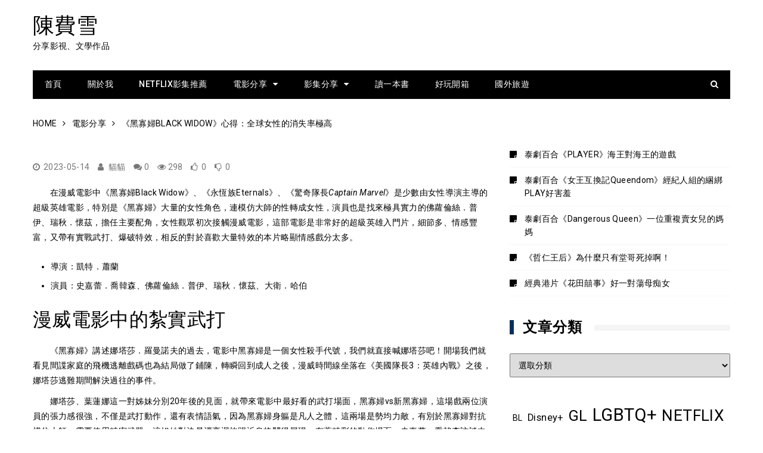

--- FILE ---
content_type: text/html; charset=UTF-8
request_url: http://www.fishday.club/%E3%80%8A%E9%BB%91%E5%AF%A1%E5%A9%A6black-widow%E3%80%8B%E5%BF%83%E5%BE%97%EF%BC%9A%E5%85%A8%E7%90%83%E5%A5%B3%E6%80%A7%E7%9A%84%E6%B6%88%E5%A4%B1%E7%8E%87%E6%A5%B5%E9%AB%98/
body_size: 21316
content:
<!doctype html>
<html lang="zh-TW">
<head>
	<meta charset="UTF-8">
	<meta name="viewport" content="width=device-width, initial-scale=1">
	<link rel="profile" href="http://gmpg.org/xfn/11">
	<script async src="https://pagead2.googlesyndication.com/pagead/js/adsbygoogle.js?client=ca-pub-7976400610351066"
     crossorigin="anonymous"></script>
<!– 由 Google 結構化資料標記協助工具產生的 JSON-LD 標記。 –>
<script type="application/ld+json">
{
  "@context" : "http://schema.org",
  "@type" : "Article",
  "name" : "《黑寡婦Black Widow》心得：全球女性的消失率極高",
  "author" : {
  "@type" : "Person",
  "name" : "fishday"
  },
  "datePublished" : "2023-05-14",
  "image" : "",
  "url" : "http://www.fishday.club/%e3%80%8a%e9%bb%91%e5%af%a1%e5%a9%a6black-widow%e3%80%8b%e5%bf%83%e5%be%97%ef%bc%9a%e5%85%a8%e7%90%83%e5%a5%b3%e6%80%a7%e7%9a%84%e6%b6%88%e5%a4%b1%e7%8e%87%e6%a5%b5%e9%ab%98/"
}
</script>
	<title>《黑寡婦Black Widow》心得：全球女性的消失率極高 &#8211; 陳費雪</title>
<meta name='robots' content='max-image-preview:large' />
	<style>img:is([sizes="auto" i], [sizes^="auto," i]) { contain-intrinsic-size: 3000px 1500px }</style>
	<!-- Google tag (gtag.js) consent mode dataLayer added by Site Kit -->
<script type="text/javascript" id="google_gtagjs-js-consent-mode-data-layer">
/* <![CDATA[ */
window.dataLayer = window.dataLayer || [];function gtag(){dataLayer.push(arguments);}
gtag('consent', 'default', {"ad_personalization":"denied","ad_storage":"denied","ad_user_data":"denied","analytics_storage":"denied","functionality_storage":"denied","security_storage":"denied","personalization_storage":"denied","region":["AT","BE","BG","CH","CY","CZ","DE","DK","EE","ES","FI","FR","GB","GR","HR","HU","IE","IS","IT","LI","LT","LU","LV","MT","NL","NO","PL","PT","RO","SE","SI","SK"],"wait_for_update":500});
window._googlesitekitConsentCategoryMap = {"statistics":["analytics_storage"],"marketing":["ad_storage","ad_user_data","ad_personalization"],"functional":["functionality_storage","security_storage"],"preferences":["personalization_storage"]};
window._googlesitekitConsents = {"ad_personalization":"denied","ad_storage":"denied","ad_user_data":"denied","analytics_storage":"denied","functionality_storage":"denied","security_storage":"denied","personalization_storage":"denied","region":["AT","BE","BG","CH","CY","CZ","DE","DK","EE","ES","FI","FR","GB","GR","HR","HU","IE","IS","IT","LI","LT","LU","LV","MT","NL","NO","PL","PT","RO","SE","SI","SK"],"wait_for_update":500};
/* ]]> */
</script>
<!-- End Google tag (gtag.js) consent mode dataLayer added by Site Kit -->
<link rel='dns-prefetch' href='//stats.wp.com' />
<link rel='dns-prefetch' href='//www.googletagmanager.com' />
<link rel='dns-prefetch' href='//fonts.googleapis.com' />
<link rel='dns-prefetch' href='//v0.wordpress.com' />
<link rel='dns-prefetch' href='//jetpack.wordpress.com' />
<link rel='dns-prefetch' href='//s0.wp.com' />
<link rel='dns-prefetch' href='//public-api.wordpress.com' />
<link rel='dns-prefetch' href='//0.gravatar.com' />
<link rel='dns-prefetch' href='//1.gravatar.com' />
<link rel='dns-prefetch' href='//2.gravatar.com' />
<link rel='dns-prefetch' href='//pagead2.googlesyndication.com' />
<link rel='preconnect' href='//i0.wp.com' />
<link rel='preconnect' href='//c0.wp.com' />
<link rel="alternate" type="application/rss+xml" title="訂閱《陳費雪》&raquo; 資訊提供" href="http://www.fishday.club/feed/" />
<link rel="alternate" type="application/rss+xml" title="訂閱《陳費雪》&raquo; 留言的資訊提供" href="http://www.fishday.club/comments/feed/" />
<link rel="alternate" type="application/rss+xml" title="訂閱《陳費雪 》&raquo;〈《黑寡婦Black Widow》心得：全球女性的消失率極高〉留言的資訊提供" href="http://www.fishday.club/%e3%80%8a%e9%bb%91%e5%af%a1%e5%a9%a6black-widow%e3%80%8b%e5%bf%83%e5%be%97%ef%bc%9a%e5%85%a8%e7%90%83%e5%a5%b3%e6%80%a7%e7%9a%84%e6%b6%88%e5%a4%b1%e7%8e%87%e6%a5%b5%e9%ab%98/feed/" />
<script type="text/javascript">
/* <![CDATA[ */
window._wpemojiSettings = {"baseUrl":"https:\/\/s.w.org\/images\/core\/emoji\/16.0.1\/72x72\/","ext":".png","svgUrl":"https:\/\/s.w.org\/images\/core\/emoji\/16.0.1\/svg\/","svgExt":".svg","source":{"concatemoji":"http:\/\/www.fishday.club\/wp-includes\/js\/wp-emoji-release.min.js?ver=6.8.3"}};
/*! This file is auto-generated */
!function(s,n){var o,i,e;function c(e){try{var t={supportTests:e,timestamp:(new Date).valueOf()};sessionStorage.setItem(o,JSON.stringify(t))}catch(e){}}function p(e,t,n){e.clearRect(0,0,e.canvas.width,e.canvas.height),e.fillText(t,0,0);var t=new Uint32Array(e.getImageData(0,0,e.canvas.width,e.canvas.height).data),a=(e.clearRect(0,0,e.canvas.width,e.canvas.height),e.fillText(n,0,0),new Uint32Array(e.getImageData(0,0,e.canvas.width,e.canvas.height).data));return t.every(function(e,t){return e===a[t]})}function u(e,t){e.clearRect(0,0,e.canvas.width,e.canvas.height),e.fillText(t,0,0);for(var n=e.getImageData(16,16,1,1),a=0;a<n.data.length;a++)if(0!==n.data[a])return!1;return!0}function f(e,t,n,a){switch(t){case"flag":return n(e,"\ud83c\udff3\ufe0f\u200d\u26a7\ufe0f","\ud83c\udff3\ufe0f\u200b\u26a7\ufe0f")?!1:!n(e,"\ud83c\udde8\ud83c\uddf6","\ud83c\udde8\u200b\ud83c\uddf6")&&!n(e,"\ud83c\udff4\udb40\udc67\udb40\udc62\udb40\udc65\udb40\udc6e\udb40\udc67\udb40\udc7f","\ud83c\udff4\u200b\udb40\udc67\u200b\udb40\udc62\u200b\udb40\udc65\u200b\udb40\udc6e\u200b\udb40\udc67\u200b\udb40\udc7f");case"emoji":return!a(e,"\ud83e\udedf")}return!1}function g(e,t,n,a){var r="undefined"!=typeof WorkerGlobalScope&&self instanceof WorkerGlobalScope?new OffscreenCanvas(300,150):s.createElement("canvas"),o=r.getContext("2d",{willReadFrequently:!0}),i=(o.textBaseline="top",o.font="600 32px Arial",{});return e.forEach(function(e){i[e]=t(o,e,n,a)}),i}function t(e){var t=s.createElement("script");t.src=e,t.defer=!0,s.head.appendChild(t)}"undefined"!=typeof Promise&&(o="wpEmojiSettingsSupports",i=["flag","emoji"],n.supports={everything:!0,everythingExceptFlag:!0},e=new Promise(function(e){s.addEventListener("DOMContentLoaded",e,{once:!0})}),new Promise(function(t){var n=function(){try{var e=JSON.parse(sessionStorage.getItem(o));if("object"==typeof e&&"number"==typeof e.timestamp&&(new Date).valueOf()<e.timestamp+604800&&"object"==typeof e.supportTests)return e.supportTests}catch(e){}return null}();if(!n){if("undefined"!=typeof Worker&&"undefined"!=typeof OffscreenCanvas&&"undefined"!=typeof URL&&URL.createObjectURL&&"undefined"!=typeof Blob)try{var e="postMessage("+g.toString()+"("+[JSON.stringify(i),f.toString(),p.toString(),u.toString()].join(",")+"));",a=new Blob([e],{type:"text/javascript"}),r=new Worker(URL.createObjectURL(a),{name:"wpTestEmojiSupports"});return void(r.onmessage=function(e){c(n=e.data),r.terminate(),t(n)})}catch(e){}c(n=g(i,f,p,u))}t(n)}).then(function(e){for(var t in e)n.supports[t]=e[t],n.supports.everything=n.supports.everything&&n.supports[t],"flag"!==t&&(n.supports.everythingExceptFlag=n.supports.everythingExceptFlag&&n.supports[t]);n.supports.everythingExceptFlag=n.supports.everythingExceptFlag&&!n.supports.flag,n.DOMReady=!1,n.readyCallback=function(){n.DOMReady=!0}}).then(function(){return e}).then(function(){var e;n.supports.everything||(n.readyCallback(),(e=n.source||{}).concatemoji?t(e.concatemoji):e.wpemoji&&e.twemoji&&(t(e.twemoji),t(e.wpemoji)))}))}((window,document),window._wpemojiSettings);
/* ]]> */
</script>
<link rel='stylesheet' id='jetpack_related-posts-css' href='https://c0.wp.com/p/jetpack/15.1.1/modules/related-posts/related-posts.css' type='text/css' media='all' />
<style id='wp-emoji-styles-inline-css' type='text/css'>

	img.wp-smiley, img.emoji {
		display: inline !important;
		border: none !important;
		box-shadow: none !important;
		height: 1em !important;
		width: 1em !important;
		margin: 0 0.07em !important;
		vertical-align: -0.1em !important;
		background: none !important;
		padding: 0 !important;
	}
</style>
<link rel='stylesheet' id='wp-block-library-css' href='https://c0.wp.com/c/6.8.3/wp-includes/css/dist/block-library/style.min.css' type='text/css' media='all' />
<style id='classic-theme-styles-inline-css' type='text/css'>
/*! This file is auto-generated */
.wp-block-button__link{color:#fff;background-color:#32373c;border-radius:9999px;box-shadow:none;text-decoration:none;padding:calc(.667em + 2px) calc(1.333em + 2px);font-size:1.125em}.wp-block-file__button{background:#32373c;color:#fff;text-decoration:none}
</style>
<link rel='stylesheet' id='mediaelement-css' href='https://c0.wp.com/c/6.8.3/wp-includes/js/mediaelement/mediaelementplayer-legacy.min.css' type='text/css' media='all' />
<link rel='stylesheet' id='wp-mediaelement-css' href='https://c0.wp.com/c/6.8.3/wp-includes/js/mediaelement/wp-mediaelement.min.css' type='text/css' media='all' />
<style id='jetpack-sharing-buttons-style-inline-css' type='text/css'>
.jetpack-sharing-buttons__services-list{display:flex;flex-direction:row;flex-wrap:wrap;gap:0;list-style-type:none;margin:5px;padding:0}.jetpack-sharing-buttons__services-list.has-small-icon-size{font-size:12px}.jetpack-sharing-buttons__services-list.has-normal-icon-size{font-size:16px}.jetpack-sharing-buttons__services-list.has-large-icon-size{font-size:24px}.jetpack-sharing-buttons__services-list.has-huge-icon-size{font-size:36px}@media print{.jetpack-sharing-buttons__services-list{display:none!important}}.editor-styles-wrapper .wp-block-jetpack-sharing-buttons{gap:0;padding-inline-start:0}ul.jetpack-sharing-buttons__services-list.has-background{padding:1.25em 2.375em}
</style>
<style id='global-styles-inline-css' type='text/css'>
:root{--wp--preset--aspect-ratio--square: 1;--wp--preset--aspect-ratio--4-3: 4/3;--wp--preset--aspect-ratio--3-4: 3/4;--wp--preset--aspect-ratio--3-2: 3/2;--wp--preset--aspect-ratio--2-3: 2/3;--wp--preset--aspect-ratio--16-9: 16/9;--wp--preset--aspect-ratio--9-16: 9/16;--wp--preset--color--black: #000000;--wp--preset--color--cyan-bluish-gray: #abb8c3;--wp--preset--color--white: #ffffff;--wp--preset--color--pale-pink: #f78da7;--wp--preset--color--vivid-red: #cf2e2e;--wp--preset--color--luminous-vivid-orange: #ff6900;--wp--preset--color--luminous-vivid-amber: #fcb900;--wp--preset--color--light-green-cyan: #7bdcb5;--wp--preset--color--vivid-green-cyan: #00d084;--wp--preset--color--pale-cyan-blue: #8ed1fc;--wp--preset--color--vivid-cyan-blue: #0693e3;--wp--preset--color--vivid-purple: #9b51e0;--wp--preset--gradient--vivid-cyan-blue-to-vivid-purple: linear-gradient(135deg,rgba(6,147,227,1) 0%,rgb(155,81,224) 100%);--wp--preset--gradient--light-green-cyan-to-vivid-green-cyan: linear-gradient(135deg,rgb(122,220,180) 0%,rgb(0,208,130) 100%);--wp--preset--gradient--luminous-vivid-amber-to-luminous-vivid-orange: linear-gradient(135deg,rgba(252,185,0,1) 0%,rgba(255,105,0,1) 100%);--wp--preset--gradient--luminous-vivid-orange-to-vivid-red: linear-gradient(135deg,rgba(255,105,0,1) 0%,rgb(207,46,46) 100%);--wp--preset--gradient--very-light-gray-to-cyan-bluish-gray: linear-gradient(135deg,rgb(238,238,238) 0%,rgb(169,184,195) 100%);--wp--preset--gradient--cool-to-warm-spectrum: linear-gradient(135deg,rgb(74,234,220) 0%,rgb(151,120,209) 20%,rgb(207,42,186) 40%,rgb(238,44,130) 60%,rgb(251,105,98) 80%,rgb(254,248,76) 100%);--wp--preset--gradient--blush-light-purple: linear-gradient(135deg,rgb(255,206,236) 0%,rgb(152,150,240) 100%);--wp--preset--gradient--blush-bordeaux: linear-gradient(135deg,rgb(254,205,165) 0%,rgb(254,45,45) 50%,rgb(107,0,62) 100%);--wp--preset--gradient--luminous-dusk: linear-gradient(135deg,rgb(255,203,112) 0%,rgb(199,81,192) 50%,rgb(65,88,208) 100%);--wp--preset--gradient--pale-ocean: linear-gradient(135deg,rgb(255,245,203) 0%,rgb(182,227,212) 50%,rgb(51,167,181) 100%);--wp--preset--gradient--electric-grass: linear-gradient(135deg,rgb(202,248,128) 0%,rgb(113,206,126) 100%);--wp--preset--gradient--midnight: linear-gradient(135deg,rgb(2,3,129) 0%,rgb(40,116,252) 100%);--wp--preset--font-size--small: 13px;--wp--preset--font-size--medium: 20px;--wp--preset--font-size--large: 36px;--wp--preset--font-size--x-large: 42px;--wp--preset--spacing--20: 0.44rem;--wp--preset--spacing--30: 0.67rem;--wp--preset--spacing--40: 1rem;--wp--preset--spacing--50: 1.5rem;--wp--preset--spacing--60: 2.25rem;--wp--preset--spacing--70: 3.38rem;--wp--preset--spacing--80: 5.06rem;--wp--preset--shadow--natural: 6px 6px 9px rgba(0, 0, 0, 0.2);--wp--preset--shadow--deep: 12px 12px 50px rgba(0, 0, 0, 0.4);--wp--preset--shadow--sharp: 6px 6px 0px rgba(0, 0, 0, 0.2);--wp--preset--shadow--outlined: 6px 6px 0px -3px rgba(255, 255, 255, 1), 6px 6px rgba(0, 0, 0, 1);--wp--preset--shadow--crisp: 6px 6px 0px rgba(0, 0, 0, 1);}:where(.is-layout-flex){gap: 0.5em;}:where(.is-layout-grid){gap: 0.5em;}body .is-layout-flex{display: flex;}.is-layout-flex{flex-wrap: wrap;align-items: center;}.is-layout-flex > :is(*, div){margin: 0;}body .is-layout-grid{display: grid;}.is-layout-grid > :is(*, div){margin: 0;}:where(.wp-block-columns.is-layout-flex){gap: 2em;}:where(.wp-block-columns.is-layout-grid){gap: 2em;}:where(.wp-block-post-template.is-layout-flex){gap: 1.25em;}:where(.wp-block-post-template.is-layout-grid){gap: 1.25em;}.has-black-color{color: var(--wp--preset--color--black) !important;}.has-cyan-bluish-gray-color{color: var(--wp--preset--color--cyan-bluish-gray) !important;}.has-white-color{color: var(--wp--preset--color--white) !important;}.has-pale-pink-color{color: var(--wp--preset--color--pale-pink) !important;}.has-vivid-red-color{color: var(--wp--preset--color--vivid-red) !important;}.has-luminous-vivid-orange-color{color: var(--wp--preset--color--luminous-vivid-orange) !important;}.has-luminous-vivid-amber-color{color: var(--wp--preset--color--luminous-vivid-amber) !important;}.has-light-green-cyan-color{color: var(--wp--preset--color--light-green-cyan) !important;}.has-vivid-green-cyan-color{color: var(--wp--preset--color--vivid-green-cyan) !important;}.has-pale-cyan-blue-color{color: var(--wp--preset--color--pale-cyan-blue) !important;}.has-vivid-cyan-blue-color{color: var(--wp--preset--color--vivid-cyan-blue) !important;}.has-vivid-purple-color{color: var(--wp--preset--color--vivid-purple) !important;}.has-black-background-color{background-color: var(--wp--preset--color--black) !important;}.has-cyan-bluish-gray-background-color{background-color: var(--wp--preset--color--cyan-bluish-gray) !important;}.has-white-background-color{background-color: var(--wp--preset--color--white) !important;}.has-pale-pink-background-color{background-color: var(--wp--preset--color--pale-pink) !important;}.has-vivid-red-background-color{background-color: var(--wp--preset--color--vivid-red) !important;}.has-luminous-vivid-orange-background-color{background-color: var(--wp--preset--color--luminous-vivid-orange) !important;}.has-luminous-vivid-amber-background-color{background-color: var(--wp--preset--color--luminous-vivid-amber) !important;}.has-light-green-cyan-background-color{background-color: var(--wp--preset--color--light-green-cyan) !important;}.has-vivid-green-cyan-background-color{background-color: var(--wp--preset--color--vivid-green-cyan) !important;}.has-pale-cyan-blue-background-color{background-color: var(--wp--preset--color--pale-cyan-blue) !important;}.has-vivid-cyan-blue-background-color{background-color: var(--wp--preset--color--vivid-cyan-blue) !important;}.has-vivid-purple-background-color{background-color: var(--wp--preset--color--vivid-purple) !important;}.has-black-border-color{border-color: var(--wp--preset--color--black) !important;}.has-cyan-bluish-gray-border-color{border-color: var(--wp--preset--color--cyan-bluish-gray) !important;}.has-white-border-color{border-color: var(--wp--preset--color--white) !important;}.has-pale-pink-border-color{border-color: var(--wp--preset--color--pale-pink) !important;}.has-vivid-red-border-color{border-color: var(--wp--preset--color--vivid-red) !important;}.has-luminous-vivid-orange-border-color{border-color: var(--wp--preset--color--luminous-vivid-orange) !important;}.has-luminous-vivid-amber-border-color{border-color: var(--wp--preset--color--luminous-vivid-amber) !important;}.has-light-green-cyan-border-color{border-color: var(--wp--preset--color--light-green-cyan) !important;}.has-vivid-green-cyan-border-color{border-color: var(--wp--preset--color--vivid-green-cyan) !important;}.has-pale-cyan-blue-border-color{border-color: var(--wp--preset--color--pale-cyan-blue) !important;}.has-vivid-cyan-blue-border-color{border-color: var(--wp--preset--color--vivid-cyan-blue) !important;}.has-vivid-purple-border-color{border-color: var(--wp--preset--color--vivid-purple) !important;}.has-vivid-cyan-blue-to-vivid-purple-gradient-background{background: var(--wp--preset--gradient--vivid-cyan-blue-to-vivid-purple) !important;}.has-light-green-cyan-to-vivid-green-cyan-gradient-background{background: var(--wp--preset--gradient--light-green-cyan-to-vivid-green-cyan) !important;}.has-luminous-vivid-amber-to-luminous-vivid-orange-gradient-background{background: var(--wp--preset--gradient--luminous-vivid-amber-to-luminous-vivid-orange) !important;}.has-luminous-vivid-orange-to-vivid-red-gradient-background{background: var(--wp--preset--gradient--luminous-vivid-orange-to-vivid-red) !important;}.has-very-light-gray-to-cyan-bluish-gray-gradient-background{background: var(--wp--preset--gradient--very-light-gray-to-cyan-bluish-gray) !important;}.has-cool-to-warm-spectrum-gradient-background{background: var(--wp--preset--gradient--cool-to-warm-spectrum) !important;}.has-blush-light-purple-gradient-background{background: var(--wp--preset--gradient--blush-light-purple) !important;}.has-blush-bordeaux-gradient-background{background: var(--wp--preset--gradient--blush-bordeaux) !important;}.has-luminous-dusk-gradient-background{background: var(--wp--preset--gradient--luminous-dusk) !important;}.has-pale-ocean-gradient-background{background: var(--wp--preset--gradient--pale-ocean) !important;}.has-electric-grass-gradient-background{background: var(--wp--preset--gradient--electric-grass) !important;}.has-midnight-gradient-background{background: var(--wp--preset--gradient--midnight) !important;}.has-small-font-size{font-size: var(--wp--preset--font-size--small) !important;}.has-medium-font-size{font-size: var(--wp--preset--font-size--medium) !important;}.has-large-font-size{font-size: var(--wp--preset--font-size--large) !important;}.has-x-large-font-size{font-size: var(--wp--preset--font-size--x-large) !important;}
:where(.wp-block-post-template.is-layout-flex){gap: 1.25em;}:where(.wp-block-post-template.is-layout-grid){gap: 1.25em;}
:where(.wp-block-columns.is-layout-flex){gap: 2em;}:where(.wp-block-columns.is-layout-grid){gap: 2em;}
:root :where(.wp-block-pullquote){font-size: 1.5em;line-height: 1.6;}
</style>
<link rel='stylesheet' id='kathmag-pro-fonts-css' href='https://fonts.googleapis.com/css?family=Poppins%3A300%2C400%2C500%2C600%2C700%2C900%7CRoboto%3A300%2C400%2C400i%2C500%2C700&#038;subset=latin%2Clatin-ext&#038;ver=6.8.3' type='text/css' media='all' />
<link rel='stylesheet' id='kathmag-pro-main-style-css' href='http://www.fishday.club/wp-content/themes/kathmag-pro/sparklewpthemes/assets/dist/css/main__style.min.css?ver=6.8.3' type='text/css' media='all' />
<link rel='stylesheet' id='kathmag-pro-style-css' href='http://www.fishday.club/wp-content/themes/kathmag-pro-child/style.css?ver=6.8.3' type='text/css' media='all' />
<style id='kathmag-pro-style-inline-css' type='text/css'>
.byline { clip: rect(1px, 1px, 1px, 1px); height: 1px; position: absolute; overflow: hidden; width: 1px; }
</style>
<script type="text/javascript" id="jetpack_related-posts-js-extra">
/* <![CDATA[ */
var related_posts_js_options = {"post_heading":"h4"};
/* ]]> */
</script>
<script type="text/javascript" src="https://c0.wp.com/p/jetpack/15.1.1/_inc/build/related-posts/related-posts.min.js" id="jetpack_related-posts-js"></script>
<script type="text/javascript" src="https://c0.wp.com/c/6.8.3/wp-includes/js/jquery/jquery.min.js" id="jquery-core-js"></script>
<script type="text/javascript" src="https://c0.wp.com/c/6.8.3/wp-includes/js/jquery/jquery-migrate.min.js" id="jquery-migrate-js"></script>

<!-- Google tag (gtag.js) snippet added by Site Kit -->
<!-- Google Analytics snippet added by Site Kit -->
<script type="text/javascript" src="https://www.googletagmanager.com/gtag/js?id=G-WGPKTBC8GV" id="google_gtagjs-js" async></script>
<script type="text/javascript" id="google_gtagjs-js-after">
/* <![CDATA[ */
window.dataLayer = window.dataLayer || [];function gtag(){dataLayer.push(arguments);}
gtag("set","linker",{"domains":["www.fishday.club"]});
gtag("js", new Date());
gtag("set", "developer_id.dZTNiMT", true);
gtag("config", "G-WGPKTBC8GV");
/* ]]> */
</script>
<link rel="https://api.w.org/" href="http://www.fishday.club/wp-json/" /><link rel="alternate" title="JSON" type="application/json" href="http://www.fishday.club/wp-json/wp/v2/posts/18244" /><link rel="EditURI" type="application/rsd+xml" title="RSD" href="http://www.fishday.club/xmlrpc.php?rsd" />
<meta name="generator" content="WordPress 6.8.3" />
<link rel="canonical" href="http://www.fishday.club/%e3%80%8a%e9%bb%91%e5%af%a1%e5%a9%a6black-widow%e3%80%8b%e5%bf%83%e5%be%97%ef%bc%9a%e5%85%a8%e7%90%83%e5%a5%b3%e6%80%a7%e7%9a%84%e6%b6%88%e5%a4%b1%e7%8e%87%e6%a5%b5%e9%ab%98/" />
<link rel='shortlink' href='https://wp.me/paI8i8-4Kg' />
<link rel="alternate" title="oEmbed (JSON)" type="application/json+oembed" href="http://www.fishday.club/wp-json/oembed/1.0/embed?url=http%3A%2F%2Fwww.fishday.club%2F%25e3%2580%258a%25e9%25bb%2591%25e5%25af%25a1%25e5%25a9%25a6black-widow%25e3%2580%258b%25e5%25bf%2583%25e5%25be%2597%25ef%25bc%259a%25e5%2585%25a8%25e7%2590%2583%25e5%25a5%25b3%25e6%2580%25a7%25e7%259a%2584%25e6%25b6%2588%25e5%25a4%25b1%25e7%258e%2587%25e6%25a5%25b5%25e9%25ab%2598%2F" />
<meta name="generator" content="Site Kit by Google 1.168.0" />	<style>img#wpstats{display:none}</style>
		<link rel="pingback" href="http://www.fishday.club/xmlrpc.php">               
	    <style>
	    	
	    	.section_title h2, 
			.section_title h3, 
			.section_title h4, 
			.widget_title h2, 
			.widget_title h3, 
			.widget_title h4 {
				border-left-color: #07305d;
			}

			.bttn.sparkle-default-bttn.sparkle-outline-bttn,
	        .bttn,
	        .sparkle_call_to_action_button:before,
	        .social-shortcode > a,
	        .social-shortcode > a:hover,
	        .social-shortcode > a:hover:before,
	        .sparkle_tagline_box.sparkle-top-border-box,
	        .sparkle_tagline_box.sparkle-left-border-box,
	        .wpcf7 input[type="submit"]:hover, .wpcf7 input[type="button"]:hover{
				border-color: #07305d;
			}
			
			#toTop,
			.ticker_wrap span.ticker_haeading,
			#comments form input[type="submit"],
			.widget_tag_cloud .tagcloud a:hover,
			.woocommerce #respond input#submit.alt.disabled,
			.woocommerce #respond input#submit.alt.disabled:hover,
			.woocommerce #respond input#submit.alt:disabled,
			.woocommerce #respond input#submit.alt:disabled:hover,
			.woocommerce #respond input#submit.alt:disabled[disabled],
			.woocommerce #respond input#submit.alt:disabled[disabled]:hover,
			.woocommerce a.button.alt.disabled,
			.woocommerce a.button.alt.disabled:hover,
			.woocommerce a.button.alt:disabled,
			.woocommerce a.button.alt:disabled:hover,
			.woocommerce a.button.alt:disabled[disabled],
			.woocommerce a.button.alt:disabled[disabled]:hover,
			.woocommerce button.button.alt.disabled,
			.woocommerce button.button.alt.disabled:hover,
			.woocommerce button.button.alt:disabled,
			.woocommerce button.button.alt:disabled:hover,
			.woocommerce button.button.alt:disabled[disabled],
			.woocommerce button.button.alt:disabled[disabled]:hover,
			.woocommerce input.button.alt.disabled,
			.woocommerce input.button.alt.disabled:hover,
			.woocommerce input.button.alt:disabled,
			.woocommerce input.button.alt:disabled:hover,
			.woocommerce input.button.alt:disabled[disabled],
			.woocommerce input.button.alt:disabled[disabled]:hover,
			#infinite-handle span,

			.bttn.sparkle-default-bttn.sparkle-outline-bttn:hover,
	        .bttn.sparkle-default-bttn.sparkle-bg-bttn,
	        .bttn.sparkle-default-bttn.sparkle-bg-bttn:hover,
	        .sparkle_call_to_action_button,
	        .sparkle_call_to_action_button:hover, 
	        .sparkle_call_to_action_button:focus,
	        .sparkle-dropcaps.sparkle-square,
	        .social-shortcode > a:hover,
	        .sparkle_tagline_box.sparkle-bg-box,
	        .sparkle_toggle .sparkle_toggle_title,
	        .sparkle_tab_wrap .sparkle_tab_content,
	        .sparkle_tab_wrap .sparkle_tab_group .tab-title.active,

	        .wpcf7 input[type="submit"]:hover, .wpcf7 input[type="button"]:hover {
				background-color: #07305d;
			}

			.ticker_wrap span.ticker_haeading::after,
			.single .the_content blockquote {
				border-left-color: #07305d;
			}

			.primary_navigation.dark,
			.primary_navigation.dark ul ul,
			ul.tabs_nav li.ui-tabs-active a,
			.pagination .page-numbers.current,
			.search_modal .modal-content .search_form button,
			#comments form input[type="submit"]:hover,
			.search_modal .modal-content .search_form button, .widget .search-form button,
			.error_action a,
			.woocommerce nav.woocommerce-pagination ul li a:focus,
			.woocommerce nav.woocommerce-pagination ul li a:hover,
			.woocommerce nav.woocommerce-pagination ul li span.current {
				background-color: #000000;
			}

			.pagination .page-numbers,
			ul.tabs_nav,
			#comments form input[type="submit"]:hover,
			ul.tabs_nav li a {
				border-color: #000000;
			}

			#comments form input[type="submit"],
			.widget_tag_cloud .tagcloud a:hover {
				border-color: #07305d;
			}

			.pagination .page-numbers,
			.woocommerce nav.woocommerce-pagination ul li .page-numbers,
			.woocommerce ul.products li.product .price {
				color: #000000;
			}

			.primary_navigation.dark li a {
				color: #ffffff;
			}

			.main_navigation ul li a:hover {
				color: #000000;
			}
			
			a:hover,
			.km_banner.km_banner_layout_three .post_fimage .post_meta .post_title h2 a:hover,
			.km_banner.km_banner_layout_three .post_fimage .post_meta .posted_date a:hover,
			.km_featured_posts .fp_carousel .fp_card .post_meta .post_title h3 a:hover,
			.km_featured_posts .fp_carousel .fp_card .post_meta .posted_date a:hover,
			.post_meta ul li span a:hover,
			.social_share ul li a:hover,
			.km_general_header .top_header .top_left ul a:hover,
			.km_banner .km_g_banner .item .col .post_meta .post_title h2 a:hover,
			.km_banner .km_g_banner .item .col .post_meta .posted_date a:hover,
			.widget a:hover,
			.related_posts_carousel .fp_card .post_meta .post_title h3 a:hover,
			.related_posts_carousel .fp_card .post_meta .posted_date a:hover,
			.error_action a:hover {
				color: #07305d;
			}

			#comments div#respond h3#reply-title::after {
				border-bottom-color: #07305d;
			}
			
			footer,
			footer .widget .widget_title h3 {
				background-color: #000000;
			}

			.footer_bottom {
				background-color: #010101;
			}

			footer .widget p {
				color: #787878;
			}

			footer .widget a {
				color: #ffffff;
			}

			footer .widget a:hover {
				color: #1e73be;
			}


			.woocommerce ul.products li.product .onsale,
			.woocommerce #respond input#submit:hover, 
			.woocommerce a.button:hover, 
			.woocommerce button.button:hover, 
			.woocommerce input.button:hover,
			.woocommerce #respond input#submit.alt:hover, 
			.woocommerce a.button.alt:hover, 
			.woocommerce button.button.alt:hover, 
			.woocommerce input.button.alt:hover,
			.woocommerce a.remove:hover,
			.woocommerce a.added_to_cart,
			.woocommerce span.onsale {
				background-color: #07305d;
			}

			.woocommerce #respond input#submit:hover, 
			.woocommerce a.button:hover, 
			.woocommerce button.button:hover, 
			.woocommerce input.button:hover,
			.woocommerce-cart .wc-proceed-to-checkout a.checkout-button,
			.woocommerce-account .woocommerce-MyAccount-navigation ul li.is-active a, 
			.woocommerce-account .woocommerce-MyAccount-navigation ul li:hover a,
			.woocommerce a.button.alt:hover {
				border-color: #07305d;
			}

			.woocommerce a.remove,
			.bttn.sparkle-default-bttn.sparkle-outline-bttn,
	        .sparkle-team .sparkle-member-position, 
	        .sparkle-testimonial .sparkle-client-position,
	        .bttn {
				color: #07305d;
			}

			.woocommerce #respond input#submit, 
			.woocommerce a.button, 
			.woocommerce button.button, 
			.woocommerce input.button,
			.woocommerce #respond input#submit.alt, 
			.woocommerce a.button.alt, 
			.woocommerce button.button.alt, 
			.woocommerce input.button.alt,			
			.woocommerce-account .woocommerce-MyAccount-navigation ul li a,

			.wpcf7 input[type="submit"], .wpcf7 input[type="button"] {
				background-color: #000000;
			}

			.woocommerce-account .woocommerce-MyAccount-navigation ul li.is-active a, 
			.woocommerce-account .woocommerce-MyAccount-navigation ul li:hover a {
				color: #000000;
			}

			.woocommerce nav.woocommerce-pagination ul li .page-numbers,
			.woocommerce div.product .woocommerce-tabs ul.tabs:before,
			.woocommerce-account .woocommerce-MyAccount-navigation ul li.is-active a, 
			.woocommerce-account .woocommerce-MyAccount-navigation ul li:hover a,
			.woocommerce-account .woocommerce-MyAccount-content,
			.woocommerce #respond input#submit, 
			.woocommerce a.button, .woocommerce button.button, 
			.woocommerce input.button,
			.woocommerce-account .woocommerce-MyAccount-navigation ul li a,
			.woocommerce-cart .wc-proceed-to-checkout a.checkout-button,

			.wpcf7 input[type="submit"], .wpcf7 input[type="button"] {
				border-color: #000000;
			}

			.woocommerce div.product .woocommerce-tabs ul.tabs li:hover, 
			.woocommerce div.product .woocommerce-tabs ul.tabs li.active {
				background-color: #000000 !important;
			}

			.cart_totals h2, 
			.cross-sells>h2, 
			.woocommerce-billing-fields h3, 
			.woocommerce-additional-fields h3, 
			.related>h2, 
			.upsells>h2, 
			.woocommerce-shipping-fields>h3, 
			.woocommerce-Address-title h3 {
				border-left-color: #000000;
			}

			.woocommerce-message,
			.woocommerce-info {
				border-top-color: #000000;
			}

			.woocommerce a.button {
				color: #ffffff;
			}
			
	    		    </style>
	    
	
            <style type='text/css'>
                .no-js #loader {
                    display: none; 
                }
                .js #loader { 
                    display: block;
                    position: absolute; 
                    left: 100px; 
                    top: 0; 
                }
                .kathmagpro-preloader {
                    position: fixed;
                    left: 0px;
                    top: 0px;
                    width: 100%;
                    height: 100%;
                    z-index: 9999999;
                    background: url('http://www.fishday.club/wp-content/themes/kathmag-pro/sparklewpthemes/customizers/assets/img/preloader/grid.gif') center no-repeat #fff;
                }
            </style>

        
<!-- Google AdSense meta tags added by Site Kit -->
<meta name="google-adsense-platform-account" content="ca-host-pub-2644536267352236">
<meta name="google-adsense-platform-domain" content="sitekit.withgoogle.com">
<!-- End Google AdSense meta tags added by Site Kit -->
<meta name="description" content="在漫威電影中《黑寡婦Black Widow》、《永恆族Eternals》、《驚奇隊長Captain Marve..." />

<!-- Google AdSense snippet added by Site Kit -->
<script type="text/javascript" async="async" src="https://pagead2.googlesyndication.com/pagead/js/adsbygoogle.js?client=ca-pub-7976400610351066&amp;host=ca-host-pub-2644536267352236" crossorigin="anonymous"></script>

<!-- End Google AdSense snippet added by Site Kit -->

<!-- Jetpack Open Graph Tags -->
<meta property="og:type" content="article" />
<meta property="og:title" content="《黑寡婦Black Widow》心得：全球女性的消失率極高" />
<meta property="og:url" content="http://www.fishday.club/%e3%80%8a%e9%bb%91%e5%af%a1%e5%a9%a6black-widow%e3%80%8b%e5%bf%83%e5%be%97%ef%bc%9a%e5%85%a8%e7%90%83%e5%a5%b3%e6%80%a7%e7%9a%84%e6%b6%88%e5%a4%b1%e7%8e%87%e6%a5%b5%e9%ab%98/" />
<meta property="og:description" content="在漫威電影中《黑寡婦Black Widow》、《永恆族Eternals》、《驚奇隊長Captain Marve..." />
<meta property="article:published_time" content="2023-05-14T04:17:10+00:00" />
<meta property="article:modified_time" content="2023-08-08T14:48:59+00:00" />
<meta property="og:site_name" content="陳費雪" />
<meta property="og:image" content="https://i0.wp.com/www.fishday.club/wp-content/uploads/cropped-vecteezy_cat-head-kitten-symbol-gaming-cat-logo-elegant-element-for_20329082-0-scaled-1.jpg?fit=512%2C512" />
<meta property="og:image:width" content="512" />
<meta property="og:image:height" content="512" />
<meta property="og:image:alt" content="" />
<meta property="og:locale" content="zh_TW" />
<meta name="twitter:text:title" content="《黑寡婦Black Widow》心得：全球女性的消失率極高" />
<meta name="twitter:image" content="https://i0.wp.com/www.fishday.club/wp-content/uploads/cropped-vecteezy_cat-head-kitten-symbol-gaming-cat-logo-elegant-element-for_20329082-0-scaled-1.jpg?fit=240%2C240" />
<meta name="twitter:card" content="summary" />

<!-- End Jetpack Open Graph Tags -->
<link rel="icon" href="https://i0.wp.com/www.fishday.club/wp-content/uploads/cropped-vecteezy_cat-head-kitten-symbol-gaming-cat-logo-elegant-element-for_20329082-0-scaled-1.jpg?fit=32%2C32" sizes="32x32" />
<link rel="icon" href="https://i0.wp.com/www.fishday.club/wp-content/uploads/cropped-vecteezy_cat-head-kitten-symbol-gaming-cat-logo-elegant-element-for_20329082-0-scaled-1.jpg?fit=192%2C192" sizes="192x192" />
<link rel="apple-touch-icon" href="https://i0.wp.com/www.fishday.club/wp-content/uploads/cropped-vecteezy_cat-head-kitten-symbol-gaming-cat-logo-elegant-element-for_20329082-0-scaled-1.jpg?fit=180%2C180" />
<meta name="msapplication-TileImage" content="https://i0.wp.com/www.fishday.club/wp-content/uploads/cropped-vecteezy_cat-head-kitten-symbol-gaming-cat-logo-elegant-element-for_20329082-0-scaled-1.jpg?fit=270%2C270" />
</head>

<body class="wp-singular post-template-default single single-post postid-18244 single-format-standard wp-theme-kathmag-pro wp-child-theme-kathmag-pro-child jps-theme-kathmag-pro-child author-hidden">


<header class="km_general_header km_header_layout_one header_layout_two">
        
    <div class="bottom_header">
        <div class="km_container">
            <div class="row">
                <div class="col-md-3 col-sm-3 col-xs-12">
                    <div class="logo_holder">
                                                        <h1 class="site-title">
                                    <a href="http://www.fishday.club/" rel="home">
                                        陳費雪                                    </a>
                                </h1><!-- .site-title -->
                                <p class="site-description">
                                    分享影視、文學作品                                </p><!-- .site-description -->
                                                    </div><!-- .logo_holder -->
                </div><!-- .col-* -->
                            </div><!-- row -->
            <nav class="main_navigation">
                <div id="main-nav" class="primary_navigation">
                    <ul id="menu-%e9%a6%96%e9%a0%81%e9%81%b8%e5%96%ae" class="menu"><li id="menu-item-230" class="menu-item menu-item-type-custom menu-item-object-custom menu-item-home menu-item-230"><a href="http://www.fishday.club">首頁</a></li>
<li id="menu-item-229" class="menu-item menu-item-type-post_type menu-item-object-page menu-item-229"><a href="http://www.fishday.club/about/">關於我</a></li>
<li id="menu-item-18404" class="menu-item menu-item-type-post_type menu-item-object-page menu-item-18404"><a href="http://www.fishday.club/netflix%e5%bd%b1%e9%9b%86%e6%8e%a8%e8%96%a6%e4%b8%8d%e5%88%86%e5%b9%b4%e4%bb%bd/">Netflix影集推薦</a></li>
<li id="menu-item-1063" class="menu-item menu-item-type-taxonomy menu-item-object-category current-post-ancestor current-menu-parent current-post-parent menu-item-has-children menu-item-1063"><a href="http://www.fishday.club/category/movies/">電影分享</a>
<ul class="sub-menu">
	<li id="menu-item-15873" class="menu-item menu-item-type-post_type menu-item-object-post menu-item-15873"><a href="http://www.fishday.club/%e8%b2%bb%e9%9b%aa%e6%8e%a8%e8%96%a6%e6%9c%80%e4%bd%b350%e9%83%a8%e9%9b%bb%e5%bd%b1/">費雪推薦最佳50部電影</a></li>
	<li id="menu-item-18383" class="menu-item menu-item-type-post_type menu-item-object-page menu-item-18383"><a href="http://www.fishday.club/girls-love-for-movie/">電影中的女女戀情&#8211;GL電影&#8211;關於女生的愛情</a></li>
</ul>
</li>
<li id="menu-item-5250" class="menu-item menu-item-type-taxonomy menu-item-object-category menu-item-has-children menu-item-5250"><a href="http://www.fishday.club/category/drama/">影集分享</a>
<ul class="sub-menu">
	<li id="menu-item-15872" class="menu-item menu-item-type-taxonomy menu-item-object-category menu-item-15872"><a href="http://www.fishday.club/category/drama/japan-drama/">〈日劇〉</a></li>
	<li id="menu-item-16838" class="menu-item menu-item-type-taxonomy menu-item-object-category menu-item-16838"><a href="http://www.fishday.club/category/drama/us-tv-series/">〈美劇〉</a></li>
	<li id="menu-item-18761" class="menu-item menu-item-type-post_type menu-item-object-page menu-item-18761"><a href="http://www.fishday.club/lesbian-tv/">關於電視劇中的女女戀情－女同志影集－那些女生的感情</a></li>
</ul>
</li>
<li id="menu-item-1252" class="menu-item menu-item-type-taxonomy menu-item-object-category menu-item-1252"><a href="http://www.fishday.club/category/books/">讀一本書</a></li>
<li id="menu-item-1066" class="menu-item menu-item-type-taxonomy menu-item-object-category menu-item-1066"><a href="http://www.fishday.club/category/fun/">好玩開箱</a></li>
<li id="menu-item-17952" class="menu-item menu-item-type-taxonomy menu-item-object-category menu-item-17952"><a href="http://www.fishday.club/category/travel/">國外旅遊</a></li>
</ul>                </div><!-- #main-nav.primary_navigation -->

                <div class="modal fade search_modal" tabindex="-1" role="dialog" aria-labelledby="myLargeModalLabel">
                    <div class="modal-dialog modal-lg" role="document">
                        <div class="modal-content">
                            <button type="button" class="close" data-dismiss="modal" aria-label="Close">
                                <span aria-hidden="true">&times;</span>
                            </button><!-- .close -->
                            <div class="search_form">
                                <form role="search" method="get" id="search-form" class="search-form" action="http://www.fishday.club/" >
					<input type="text" value="" name="s" id="s" class="form-control" placeholder="Search" >
                    <button type="submit" id="searchsubmit" value="Search">
                    	<i class="fa fa-search" aria-hidden="true"></i>
                    </button>
			    </form>                            </div><!-- .search_form -->
                        </div><!-- .modal-content -->
                    </div><!-- .modal-dialog.modal-lg -->
                </div><!-- .modal.fade.search_modal -->
            </nav><!-- .main_navigation -->
        </div><!-- km_container_big -->
    </div><!-- .bottom_header -->

</header>
	<div class="left_and_right_sidebar_wrapper ">
        <div class="km_container">
            		        <div class="breadcrumb">
		        	<!-- <div class="list_title">
			        	<h2>
		                    	                    <!--</h2>
	               	</div> -->
		        	<nav role="navigation" aria-label="Breadcrumbs" class="breadcrumb-trail breadcrumbs" itemprop="breadcrumb"><ul class="breadcrumb_list trail-items" itemscope itemtype="http://schema.org/BreadcrumbList"><meta name="numberOfItems" content="3" /><meta name="itemListOrder" content="Ascending" /><li itemprop="itemListElement" itemscope itemtype="http://schema.org/ListItem" class="trail-item trail-begin"><a href="http://www.fishday.club" rel="home"><span itemprop="name">Home</span></a><meta itemprop="position" content="1" /></li><li itemprop="itemListElement" itemscope itemtype="http://schema.org/ListItem" class="trail-item"><a href="http://www.fishday.club/category/movies/"><span itemprop="name">電影分享</span></a><meta itemprop="position" content="2" /></li><li itemprop="itemListElement" itemscope itemtype="http://schema.org/ListItem" class="trail-item trail-end"><span itemprop="name">《黑寡婦Black Widow》心得：全球女性的消失率極高</span><meta itemprop="position" content="3" /></li></ul></nav>		        </div><!-- .breadcrumb -->
		                    <div class="row">
                            </div>
            <div class="row">
            	                <div class="col-md-8 col-sm-12 col-xs-12 sticky_portion">
                    <div id="primary" class="content-area">
                        <main id="main" class="site-main">
                            <section class="single_page_layout_one">
                                <article id="post-18244" class="post-18244 post type-post status-publish format-standard hentry category-movies tag-disney tag-436 tag-435 tag-marvel tag-437 tag-superhero-movie">
	<div class="card post_card">

		
		<div class="post_meta">
					<ul>
								<li class="posted_date"><span><a href="http://www.fishday.club/%e3%80%8a%e9%bb%91%e5%af%a1%e5%a9%a6black-widow%e3%80%8b%e5%bf%83%e5%be%97%ef%bc%9a%e5%85%a8%e7%90%83%e5%a5%b3%e6%80%a7%e7%9a%84%e6%b6%88%e5%a4%b1%e7%8e%87%e6%a5%b5%e9%ab%98/" rel="bookmark"><time class="entry-date published" datetime="2023-05-14T12:17:10+08:00">2023-05-14</time><time class="updated" datetime="2023-08-08T22:48:59+08:00">2023-08-08</time></a></span></li>
										<li class="author"><span><a href="http://www.fishday.club/author/fishday/">貓貓</a></span></li>
										<li class="comments"><span>0</span></li>
										<li class="views_count"><span>298</span></li>
										<li class="votes"><span>0</span></li>
										<li class="votes_down"><span>0</span></li>
							</ul>
					

		</div><!-- .post_meta -->
				<div class="the_content">
			
<p>　　在漫威電影中《黑寡婦Black Widow》、《永恆族Eternals》、《驚奇隊長<em>Captain Marvel</em>》是少數由女性導演主導的超級英雄電影，特別是《黑寡婦》大量的女性角色，連模仿大師的性轉成女性，演員也是找來極具實力的佛蘿倫絲．普伊、瑞秋．懷茲，擔任主要配角，女性觀眾初次接觸漫威電影，這部電影是非常好的超級英雄入門片，細節多、情感豐富，又帶有實戰武打、爆破特效，相反的對於喜歡大量特效的本片略顯情感戲分太多。</p>



<ul class="wp-block-list">
<li>導演：凱特．蕭蘭</li>



<li>演員：史嘉蕾．喬韓森、佛蘿倫絲．普伊、瑞秋．懷茲、大衛．哈伯</li>
</ul>



<h2 class="wp-block-heading">漫威電影中的紮實武打</h2>



<p>　　《黑寡婦》講述娜塔莎．羅曼諾夫的過去，電影中黑寡婦是一個女性殺手代號，我們就直接喊娜塔莎吧！開場我們就看見間諜家庭的飛機逃離戲碼也為結局做了鋪陳，轉瞬回到成人之後，漫威時間線坐落在《美國隊長3：英雄內戰》之後，娜塔莎逃難期間解決過往的事件。</p>



<p>　　娜塔莎、葉蓮娜這一對姊妹分別20年後的見面，就帶來電影中最好看的武打場面，黑寡婦vs新黑寡婦，這場戲兩位演員的張力感很強，不僅是武打動作，還有表情語氣，因為黑寡婦身軀是凡人之體，這兩場是勢均力敵，有別於黑寡婦對抗模仿大師，需要使用精密武器，這姐妹對決是漂亮迴旋踢近身格鬥得展現，有著精彩的動作場面，史嘉蕾．喬韓森訪談中也認為這是自己一個最好的狀態，而佛蘿倫絲．普伊在短期內也把動作練得很流暢，她在《小婦人》展現優秀的表演，在動作片會比較吃虧，加上她不屬於那種精壯紮實動作明星的身材，但是電影呈現上算是不錯的，唯一暴露她動作不流暢的時候是她在嘲笑娜塔莎的英雄落地姿勢，她在收腳沒有這麼順暢，這一段嘲諷很幽默。</p>



<h2 class="wp-block-heading">我有兩個家</h2>



<p>　　娜塔莎、葉蓮娜不是親姊妹，而是在出任務時與梅麗娜與阿列克謝（紅色守衛）組成一家人，這應該是這四位少數擁有的短暫歡樂時光，娜塔莎、葉蓮娜解救出阿列克謝，找到了梅麗娜，四人重新坐回餐桌上，這一場完全沒有動作的文戲，也體現了這幾位演員對於腳色的掌握度，媽媽梅麗娜教訓娜塔莎不要駝背，爸爸阿列克謝緩頰，姊姊娜塔莎要求大家閉嘴，妹妹葉蓮娜表示無辜，賭氣回房，這短短幾個鏡頭就呈現了她們一家人的感覺，由於她們都是在俄羅斯長大的，口音中大概除了娜塔莎脫離較久，其他人都還保有腔調，我覺得阿列克謝在監獄如果說幾句俄羅斯髒話，會更有帶入感，大衛．哈伯飾演的阿列克謝在這部電影裡非常有雷神索爾發胖的時候那種喜劇感，能力大不如前、對於過去光環念眷，硬是要抱抱，是本戲的喜劇擔當。四人都對於這個假家庭保有感情，也有著共同敵人－－德科夫，也才能一起毀滅「紅屋」組織，娜塔莎在「復仇者」也得到家的感覺，她在最後四人分道揚鑣，說出我有兩個家，認同那三年的短暫時光。</p>



<h2 class="wp-block-heading">全球女性的消失率極高</h2>



<blockquote class="wp-block-quote is-layout-flow wp-block-quote-is-layout-flow">
<p>「這些女孩原本沒人要，她們被丟到街上，我回收廢棄物。」</p>
<cite>德科夫控制室</cite></blockquote>



<p>　　德科夫控制的「紅屋」，裡面全部都是女性，他說世界各地都有被控制的對象，畫面上也全部都是女性，也體現女性的不被重視，從小可能被丟在路邊、被拐賣、犯罪者都有可能，不知道這是否是導演刻意安排？黑寡婦裡面黑人亞裔的比例偏高，呈現現實美國刑事與少年司法系統中的未成年人，黑人族群是較高收監率的，而中國也存在人口販售與女嬰問題，德科夫畫面上的亞裔也是反應了中國狀況。</p>



<p>　　</p>

<div id='jp-relatedposts' class='jp-relatedposts' >
	<h3 class="jp-relatedposts-headline"><em>相關</em></h3>
</div>		</div><!-- .the_content -->
						<div class="post_extra_details">
					<div class="post_tags">
						<span class="tag_head">
							<i class="fa fa-tag"></i>
						</span>
						<span> <a href="http://www.fishday.club/tag/disney/" rel="tag">Disney+</a> <a href="http://www.fishday.club/tag/%e4%bd%9b%e8%98%bf%e5%80%ab%e7%b5%b2%ef%bc%8e%e6%99%ae%e4%bc%8a/" rel="tag">佛蘿倫絲．普伊</a> <a href="http://www.fishday.club/tag/%e5%8f%b2%e5%98%89%e8%95%be%ef%bc%8e%e5%96%ac%e9%9f%93%e6%a3%ae/" rel="tag">史嘉蕾．喬韓森</a> <a href="http://www.fishday.club/tag/marvel/" rel="tag">漫威</a> <a href="http://www.fishday.club/tag/%e7%91%9e%e7%a7%8b%ef%bc%8e%e6%87%b7%e8%8c%b2/" rel="tag">瑞秋．懷茲</a> <a href="http://www.fishday.club/tag/superhero-movie/" rel="tag">超級英雄</a></span><span class="cat-links"> <a href="http://www.fishday.club/category/movies/" rel="category tag">電影分享</a></span>					</div><!-- .post_tags -->
				</div><!-- .post_extra_details -->
								            <div class="vote">
                                        <button class="vote_up vote-btn" data-post-id="18244" data-nonce="534e29d787" >
                            喜歡                        </button>
                                                <button class="vote_down vote-btn" data-post-id="18244" data-nonce="534e29d787" >
                            不喜歡                        </button>
                                    </div>
                        <div class="social_share">
                <ul>
                    <li>
                        <a href="http://www.facebook.com/share.php?u=http://www.fishday.club/%e3%80%8a%e9%bb%91%e5%af%a1%e5%a9%a6black-widow%e3%80%8b%e5%bf%83%e5%be%97%ef%bc%9a%e5%85%a8%e7%90%83%e5%a5%b3%e6%80%a7%e7%9a%84%e6%b6%88%e5%a4%b1%e7%8e%87%e6%a5%b5%e9%ab%98/&amp;t=《黑寡婦Black%20Widow》心得：全球女性的消失率極高" target="_blank">
                            <i class="fa fa-facebook" aria-hidden="true"></i>
                        </a>
                    </li>
                    <li>
                        <a href="http://twitter.com/home?status=《黑寡婦Black%20Widow》心得：全球女性的消失率極高-http://www.fishday.club/%e3%80%8a%e9%bb%91%e5%af%a1%e5%a9%a6black-widow%e3%80%8b%e5%bf%83%e5%be%97%ef%bc%9a%e5%85%a8%e7%90%83%e5%a5%b3%e6%80%a7%e7%9a%84%e6%b6%88%e5%a4%b1%e7%8e%87%e6%a5%b5%e9%ab%98/" target="_blank">
                            <i class="fa fa-twitter" aria-hidden="true"></i>
                        </a>
                    </li>
                    <li>
                        <a href="http://pinterest.com/pin/create/button/?url=http://www.fishday.club/%e3%80%8a%e9%bb%91%e5%af%a1%e5%a9%a6black-widow%e3%80%8b%e5%bf%83%e5%be%97%ef%bc%9a%e5%85%a8%e7%90%83%e5%a5%b3%e6%80%a7%e7%9a%84%e6%b6%88%e5%a4%b1%e7%8e%87%e6%a5%b5%e9%ab%98/&amp;media=&amp;description=《黑寡婦Black%20Widow》心得：全球女性的消失率極高" target="_blank">
                            <i class="fa fa-pinterest" aria-hidden="true"></i>
                        </a>
                    </li>
                    <li>
                        <a href="https://plus.google.com/share?url=http://www.fishday.club/%e3%80%8a%e9%bb%91%e5%af%a1%e5%a9%a6black-widow%e3%80%8b%e5%bf%83%e5%be%97%ef%bc%9a%e5%85%a8%e7%90%83%e5%a5%b3%e6%80%a7%e7%9a%84%e6%b6%88%e5%a4%b1%e7%8e%87%e6%a5%b5%e9%ab%98/" target="_blank">
                            <i class="fa fa-google-plus" aria-hidden="true"></i>
                        </a>
                    </li>
                    <li>
                        <a href="http://www.linkedin.com/shareArticle?mini=true&amp;url=http://www.fishday.club/%e3%80%8a%e9%bb%91%e5%af%a1%e5%a9%a6black-widow%e3%80%8b%e5%bf%83%e5%be%97%ef%bc%9a%e5%85%a8%e7%90%83%e5%a5%b3%e6%80%a7%e7%9a%84%e6%b6%88%e5%a4%b1%e7%8e%87%e6%a5%b5%e9%ab%98/&amp;title=《黑寡婦Black%20Widow》心得：全球女性的消失率極高" target="_blank">
                            <i class="fa fa-linkedin" aria-hidden="true"></i>
                        </a>
                    </li>
                </ul><!-- .social_sharing_icons -->
            </div><!-- .social_sharing_options -->
        	</div><!-- .card.post_card -->
</article><!-- #post-18244 -->		                                <div class="next_and_previous_posts">
		                                    <div class="row">
		                                        <div class="col-sm-12">
		                                            
	<nav class="navigation post-navigation" aria-label="文章">
		<h2 class="screen-reader-text">文章導覽</h2>
		<div class="nav-links"><div class="nav-previous"><a href="http://www.fishday.club/%e3%80%8a%e8%aa%b0%e5%85%88%e6%84%9b%e4%b8%8a%e4%bb%96%e7%9a%84%e3%80%8b%e5%b0%8f%e4%b8%89%e8%88%87%e5%b0%8f%e7%8e%8b%e7%9a%84%e5%b0%8d%e6%b1%ba/" rel="prev">《誰先愛上他的》小三與小王的對決</a></div><div class="nav-next"><a href="http://www.fishday.club/netflix%e6%8e%a8%e8%96%a6%e3%80%8a%e9%9b%99%e9%9d%a2%e8%91%9b%e8%95%be%e6%96%afalias-grace%e3%80%8b%e7%a4%be%e6%9c%83%e7%9a%84%e6%83%a1%e6%84%8f%e9%80%a0%e5%b0%b1%e4%ba%86%e5%a5%b9/" rel="next">Netflix推薦《雙面葛蕾斯Alias Grace》社會的惡意造就了她</a></div></div>
	</nav>		                                        </div><!-- .col-* -->
		                                    </div><!-- .row -->
		                                </div><!-- .next_and_previous_posts -->
		                                

<div id="comments" class="comments-area">

	
		<div id="respond" class="comment-respond">
			<h3 id="reply-title" class="comment-reply-title">發表迴響<small><a rel="nofollow" id="cancel-comment-reply-link" href="/%E3%80%8A%E9%BB%91%E5%AF%A1%E5%A9%A6black-widow%E3%80%8B%E5%BF%83%E5%BE%97%EF%BC%9A%E5%85%A8%E7%90%83%E5%A5%B3%E6%80%A7%E7%9A%84%E6%B6%88%E5%A4%B1%E7%8E%87%E6%A5%B5%E9%AB%98/#respond" style="display:none;">取消回覆</a></small></h3>			<form id="commentform" class="comment-form">
				<iframe
					title="留言表單"
					src="https://jetpack.wordpress.com/jetpack-comment/?blogid=158281668&#038;postid=18244&#038;comment_registration=0&#038;require_name_email=1&#038;stc_enabled=1&#038;stb_enabled=1&#038;show_avatars=1&#038;avatar_default=mystery&#038;greeting=%E7%99%BC%E8%A1%A8%E8%BF%B4%E9%9F%BF&#038;jetpack_comments_nonce=5eb31ea013&#038;greeting_reply=%E5%B0%8D+%25s+%E7%99%BC%E8%A1%A8%E8%BF%B4%E9%9F%BF&#038;color_scheme=light&#038;lang=zh_TW&#038;jetpack_version=15.1.1&#038;iframe_unique_id=1&#038;show_cookie_consent=10&#038;has_cookie_consent=0&#038;is_current_user_subscribed=0&#038;token_key=%3Bnormal%3B&#038;sig=744a94da8a143a732c709ae16eddd347efc97e66#parent=http%3A%2F%2Fwww.fishday.club%2F%25E3%2580%258A%25E9%25BB%2591%25E5%25AF%25A1%25E5%25A9%25A6black-widow%25E3%2580%258B%25E5%25BF%2583%25E5%25BE%2597%25EF%25BC%259A%25E5%2585%25A8%25E7%2590%2583%25E5%25A5%25B3%25E6%2580%25A7%25E7%259A%2584%25E6%25B6%2588%25E5%25A4%25B1%25E7%258E%2587%25E6%25A5%25B5%25E9%25AB%2598%2F"
											name="jetpack_remote_comment"
						style="width:100%; height: 430px; border:0;"
										class="jetpack_remote_comment"
					id="jetpack_remote_comment"
					sandbox="allow-same-origin allow-top-navigation allow-scripts allow-forms allow-popups"
				>
									</iframe>
									<!--[if !IE]><!-->
					<script>
						document.addEventListener('DOMContentLoaded', function () {
							var commentForms = document.getElementsByClassName('jetpack_remote_comment');
							for (var i = 0; i < commentForms.length; i++) {
								commentForms[i].allowTransparency = false;
								commentForms[i].scrolling = 'no';
							}
						});
					</script>
					<!--<![endif]-->
							</form>
		</div>

		
		<input type="hidden" name="comment_parent" id="comment_parent" value="" />

		<p class="akismet_comment_form_privacy_notice">這個網站採用 Akismet 服務減少垃圾留言。<a href="https://akismet.com/privacy/" target="_blank" rel="nofollow noopener">進一步了解 Akismet 如何處理網站訪客的留言資料</a>。</p>
</div><!-- #comments -->
                            </section><!-- .single.single_page_layout_one -->
                        </main><!-- #main.site-main -->
                    </div><!-- #primary.content-area -->
                </div><!-- .col-*.sticky_portion -->
                <div class="col-md-4 col-sm-12 col-xs-12 sticky_portion">
    <aside id="secondary" class="widget-area">
    	<div id="block-11" class="widget widget_block widget_recent_entries"><ul class="wp-block-latest-posts__list wp-block-latest-posts"><li><a class="wp-block-latest-posts__post-title" href="http://www.fishday.club/%e6%b3%b0%e5%8a%87%e7%99%be%e5%90%88%e3%80%8aplayer%e3%80%8b%e6%b5%b7%e7%8e%8b%e5%b0%8d%e6%b5%b7%e7%8e%8b%e7%9a%84%e9%81%8a%e6%88%b2/">泰劇百合《PLAYER》海王對海王的遊戲</a></li>
<li><a class="wp-block-latest-posts__post-title" href="http://www.fishday.club/%e6%b3%b0%e5%8a%87%e7%99%be%e5%90%88%e3%80%8a%e5%a5%b3%e7%8e%8b%e4%ba%92%e6%8f%9b%e8%a8%98queendom%e3%80%8b%e7%b6%93%e7%b4%80%e4%ba%ba%e7%b5%84%e7%9a%84%e7%b6%91%e7%b6%81play%e5%a5%bd%e5%ae%b3/">泰劇百合《女王互換記Queendom》經紀人組的綑綁PLAY好害羞</a></li>
<li><a class="wp-block-latest-posts__post-title" href="http://www.fishday.club/thailand-gl-dangerous-queen/">泰劇百合《Dangerous Queen》一位重複賣女兒的媽媽</a></li>
<li><a class="wp-block-latest-posts__post-title" href="http://www.fishday.club/%e3%80%8a%e5%93%b2%e4%bb%81%e7%8e%8b%e5%90%8e%e3%80%8b%e7%82%ba%e4%bb%80%e9%ba%bc%e5%8f%aa%e6%9c%89%e5%a0%82%e5%93%a5%e6%ad%bb%e6%8e%89%e5%95%8a%ef%bc%81/">《哲仁王后》為什麼只有堂哥死掉啊！</a></li>
<li><a class="wp-block-latest-posts__post-title" href="http://www.fishday.club/%e7%b6%93%e5%85%b8%e6%b8%af%e7%89%87%e3%80%8a%e8%8a%b1%e7%94%b0%e5%9b%8d%e4%ba%8b%e3%80%8b%e5%a5%bd%e4%b8%80%e5%b0%8d%e8%95%a9%e6%af%8d%e7%97%b4%e5%a5%b3/">經典港片《花田囍事》好一對蕩母痴女</a></li>
</ul></div><div id="categories-7" class="widget widget_categories"><div class="widget_title"><h3>文章分類</h3></div><form action="http://www.fishday.club" method="get"><label class="screen-reader-text" for="cat">文章分類</label><select  name='cat' id='cat' class='postform'>
	<option value='-1'>選取分類</option>
	<option class="level-0" value="75">上課、證照心得</option>
	<option class="level-0" value="56">國內旅遊</option>
	<option class="level-0" value="55">國外旅遊</option>
	<option class="level-0" value="57">好玩開箱</option>
	<option class="level-0" value="140">影集分享</option>
	<option class="level-1" value="163">&nbsp;&nbsp;&nbsp;〈日劇〉</option>
	<option class="level-1" value="230">&nbsp;&nbsp;&nbsp;〈美劇〉</option>
	<option class="level-1" value="543">&nbsp;&nbsp;&nbsp;泰劇</option>
	<option class="level-0" value="1">未分類</option>
	<option class="level-0" value="63">讀一本書</option>
	<option class="level-0" value="291">電商實戰</option>
	<option class="level-0" value="5">電影分享</option>
</select>
</form><script type="text/javascript">
/* <![CDATA[ */

(function() {
	var dropdown = document.getElementById( "cat" );
	function onCatChange() {
		if ( dropdown.options[ dropdown.selectedIndex ].value > 0 ) {
			dropdown.parentNode.submit();
		}
	}
	dropdown.onchange = onCatChange;
})();

/* ]]> */
</script>
</div><div id="block-14" class="widget widget_block widget_tag_cloud"><p class="aligncenter is-style-default wp-block-tag-cloud"><a href="http://www.fishday.club/tag/bl/" class="tag-cloud-link tag-link-144 tag-link-position-1" style="font-size: 10.601769911504pt;" aria-label="BL (12 個項目)">BL</a>
<a href="http://www.fishday.club/tag/disney/" class="tag-cloud-link tag-link-359 tag-link-position-2" style="font-size: 12.46017699115pt;" aria-label="Disney+ (17 個項目)">Disney+</a>
<a href="http://www.fishday.club/tag/les/" class="tag-cloud-link tag-link-145 tag-link-position-3" style="font-size: 19.274336283186pt;" aria-label="GL (63 個項目)">GL</a>
<a href="http://www.fishday.club/tag/lgbtq/" class="tag-cloud-link tag-link-147 tag-link-position-4" style="font-size: 22pt;" aria-label="LGBTQ+ (105 個項目)">LGBTQ+</a>
<a href="http://www.fishday.club/tag/netflix/" class="tag-cloud-link tag-link-224 tag-link-position-5" style="font-size: 19.769911504425pt;" aria-label="NETFLIX (70 個項目)">NETFLIX</a>
<a href="http://www.fishday.club/tag/action-movie/" class="tag-cloud-link tag-link-233 tag-link-position-6" style="font-size: 11.469026548673pt;" aria-label="動作片 (14 個項目)">動作片</a>
<a href="http://www.fishday.club/tag/%e5%8f%b0%e7%81%a3%e6%96%87%e5%ad%b8/" class="tag-cloud-link tag-link-22 tag-link-position-7" style="font-size: 13.451327433628pt;" aria-label="台灣文學 (21 個項目)">台灣文學</a>
<a href="http://www.fishday.club/tag/lgbtq-movie/" class="tag-cloud-link tag-link-187 tag-link-position-8" style="font-size: 13.203539823009pt;" aria-label="同志電影 (20 個項目)">同志電影</a>
<a href="http://www.fishday.club/tag/sandra-ng/" class="tag-cloud-link tag-link-9 tag-link-position-9" style="font-size: 10.230088495575pt;" aria-label="吳君如 (11 個項目)">吳君如</a>
<a href="http://www.fishday.club/tag/%e5%90%b3%e5%ad%9f%e9%81%94/" class="tag-cloud-link tag-link-88 tag-link-position-10" style="font-size: 8.6194690265487pt;" aria-label="吳孟達 (8 個項目)">吳孟達</a>
<a href="http://www.fishday.club/tag/%e5%91%a8%e6%98%9f%e9%a6%b3/" class="tag-cloud-link tag-link-148 tag-link-position-11" style="font-size: 8.6194690265487pt;" aria-label="周星馳 (8 個項目)">周星馳</a>
<a href="http://www.fishday.club/tag/%e5%92%96%e5%95%a1%e9%a4%a8/" class="tag-cloud-link tag-link-69 tag-link-position-12" style="font-size: 10.601769911504pt;" aria-label="咖啡館 (12 個項目)">咖啡館</a>
<a href="http://www.fishday.club/tag/%e5%96%9c%e5%8a%87%e7%89%87/" class="tag-cloud-link tag-link-388 tag-link-position-13" style="font-size: 15.929203539823pt;" aria-label="喜劇片 (34 個項目)">喜劇片</a>
<a href="http://www.fishday.club/tag/taiwanese-movies/" class="tag-cloud-link tag-link-98 tag-link-position-14" style="font-size: 8pt;" aria-label="國片 (7 個項目)">國片</a>
<a href="http://www.fishday.club/tag/amami-yuki/" class="tag-cloud-link tag-link-153 tag-link-position-15" style="font-size: 8.6194690265487pt;" aria-label="天海祐希 (8 個項目)">天海祐希</a>
<a href="http://www.fishday.club/tag/%e5%a5%b3%e6%80%a7%e6%96%87%e5%ad%b8/" class="tag-cloud-link tag-link-284 tag-link-position-16" style="font-size: 8.6194690265487pt;" aria-label="女性文學 (8 個項目)">女性文學</a>
<a href="http://www.fishday.club/tag/safety-shoes/" class="tag-cloud-link tag-link-136 tag-link-position-17" style="font-size: 8.6194690265487pt;" aria-label="安全鞋 (8 個項目)">安全鞋</a>
<a href="http://www.fishday.club/tag/workboots/" class="tag-cloud-link tag-link-135 tag-link-position-18" style="font-size: 9.7345132743363pt;" aria-label="工作鞋 (10 個項目)">工作鞋</a>
<a href="http://www.fishday.club/tag/%e5%bb%a3%e6%9c%ab%e6%b6%bc%e5%ad%90/" class="tag-cloud-link tag-link-165 tag-link-position-19" style="font-size: 8pt;" aria-label="廣末涼子 (7 個項目)">廣末涼子</a>
<a href="http://www.fishday.club/tag/%e5%bc%b5%e5%9c%8b%e6%a6%ae/" class="tag-cloud-link tag-link-149 tag-link-position-20" style="font-size: 9.2389380530973pt;" aria-label="張國榮 (9 個項目)">張國榮</a>
<a href="http://www.fishday.club/tag/%e5%bc%b5%e6%95%8f/" class="tag-cloud-link tag-link-54 tag-link-position-21" style="font-size: 8.6194690265487pt;" aria-label="張敏 (8 個項目)">張敏</a>
<a href="http://www.fishday.club/tag/%e5%bc%b5%e6%9b%bc%e7%8e%89/" class="tag-cloud-link tag-link-53 tag-link-position-22" style="font-size: 8.6194690265487pt;" aria-label="張曼玉 (8 個項目)">張曼玉</a>
<a href="http://www.fishday.club/tag/%e5%bc%b5%e7%b3%bb%e5%9c%8b/" class="tag-cloud-link tag-link-103 tag-link-position-23" style="font-size: 8pt;" aria-label="張系國 (7 個項目)">張系國</a>
<a href="http://www.fishday.club/tag/%e6%84%9b%e6%83%85%e7%89%87/" class="tag-cloud-link tag-link-263 tag-link-position-24" style="font-size: 8pt;" aria-label="愛情片 (7 個項目)">愛情片</a>
<a href="http://www.fishday.club/tag/%e6%87%b8%e7%96%91/" class="tag-cloud-link tag-link-164 tag-link-position-25" style="font-size: 11.716814159292pt;" aria-label="懸疑片 (15 個項目)">懸疑片</a>
<a href="http://www.fishday.club/tag/%e6%9d%9c%e7%90%aa%e5%b3%af/" class="tag-cloud-link tag-link-196 tag-link-position-26" style="font-size: 8pt;" aria-label="杜琪峯 (7 個項目)">杜琪峯</a>
<a href="http://www.fishday.club/tag/%e6%a0%a1%e5%9c%92%e7%89%87/" class="tag-cloud-link tag-link-511 tag-link-position-27" style="font-size: 9.2389380530973pt;" aria-label="校園片 (9 個項目)">校園片</a>
<a href="http://www.fishday.club/tag/%e6%a2%81%e6%9c%9d%e5%81%89/" class="tag-cloud-link tag-link-7 tag-link-position-28" style="font-size: 8pt;" aria-label="梁朝偉 (7 個項目)">梁朝偉</a>
<a href="http://www.fishday.club/tag/%e6%a2%85%e8%89%b7%e8%8a%b3/" class="tag-cloud-link tag-link-96 tag-link-position-29" style="font-size: 8.6194690265487pt;" aria-label="梅艷芳 (8 個項目)">梅艷芳</a>
<a href="http://www.fishday.club/tag/%e6%a5%8a%e7%b4%ab%e7%93%8a/" class="tag-cloud-link tag-link-50 tag-link-position-30" style="font-size: 8.6194690265487pt;" aria-label="楊紫瓊 (8 個項目)">楊紫瓊</a>
<a href="http://www.fishday.club/tag/%e6%b3%b0%e5%9c%8b/" class="tag-cloud-link tag-link-508 tag-link-position-31" style="font-size: 13.946902654867pt;" aria-label="泰國 (23 個項目)">泰國</a>
<a href="http://www.fishday.club/tag/%e6%b3%b0%e7%99%be/" class="tag-cloud-link tag-link-529 tag-link-position-32" style="font-size: 12.955752212389pt;" aria-label="泰百 (19 個項目)">泰百</a>
<a href="http://www.fishday.club/tag/%e6%b8%af%e7%89%87/" class="tag-cloud-link tag-link-17 tag-link-position-33" style="font-size: 18.778761061947pt;" aria-label="港片 (58 個項目)">港片</a>
<a href="http://www.fishday.club/tag/marvel/" class="tag-cloud-link tag-link-286 tag-link-position-34" style="font-size: 9.7345132743363pt;" aria-label="漫威 (10 個項目)">漫威</a>
<a href="http://www.fishday.club/tag/%e7%a7%91%e5%b9%bb%e6%96%87%e5%ad%b8/" class="tag-cloud-link tag-link-102 tag-link-position-35" style="font-size: 8pt;" aria-label="科幻文學 (7 個項目)">科幻文學</a>
<a href="http://www.fishday.club/tag/science-fiction-movie/" class="tag-cloud-link tag-link-220 tag-link-position-36" style="font-size: 8pt;" aria-label="科幻片 (7 個項目)">科幻片</a>
<a href="http://www.fishday.club/tag/%e7%be%8e%e5%9c%8b%e6%97%85%e9%81%8a/" class="tag-cloud-link tag-link-105 tag-link-position-37" style="font-size: 9.2389380530973pt;" aria-label="美國旅遊 (9 個項目)">美國旅遊</a>
<a href="http://www.fishday.club/tag/%e7%be%8e%e5%bc%8f%e5%96%9c%e5%8a%87/" class="tag-cloud-link tag-link-310 tag-link-position-38" style="font-size: 8.6194690265487pt;" aria-label="美式喜劇 (8 個項目)">美式喜劇</a>
<a href="http://www.fishday.club/tag/%e7%be%8e%e8%a5%bf%e8%87%aa%e5%8a%a9/" class="tag-cloud-link tag-link-80 tag-link-position-39" style="font-size: 10.601769911504pt;" aria-label="美西自助 (12 個項目)">美西自助</a>
<a href="http://www.fishday.club/tag/%e8%8f%af%e8%aa%9e%e7%89%87/" class="tag-cloud-link tag-link-150 tag-link-position-40" style="font-size: 8pt;" aria-label="華語片 (7 個項目)">華語片</a>
<a href="http://www.fishday.club/tag/seattle/" class="tag-cloud-link tag-link-104 tag-link-position-41" style="font-size: 11.097345132743pt;" aria-label="西雅圖 (13 個項目)">西雅圖</a>
<a href="http://www.fishday.club/tag/fengyuan/" class="tag-cloud-link tag-link-67 tag-link-position-42" style="font-size: 12.46017699115pt;" aria-label="豐原 (17 個項目)">豐原</a>
<a href="http://www.fishday.club/tag/%e8%b1%90%e5%8e%9f%e5%92%96%e5%95%a1%e9%a4%a8/" class="tag-cloud-link tag-link-83 tag-link-position-43" style="font-size: 10.230088495575pt;" aria-label="豐原咖啡館 (11 個項目)">豐原咖啡館</a>
<a href="http://www.fishday.club/tag/superhero-movie/" class="tag-cloud-link tag-link-360 tag-link-position-44" style="font-size: 11.716814159292pt;" aria-label="超級英雄 (15 個項目)">超級英雄</a>
<a href="http://www.fishday.club/tag/%e9%82%b1%e6%b7%91%e8%b2%9e/" class="tag-cloud-link tag-link-46 tag-link-position-45" style="font-size: 9.7345132743363pt;" aria-label="邱淑貞 (10 個項目)">邱淑貞</a></p></div>    </aside><!-- #secondary.widget-area -->
</div><!-- .col-*.sticky_portion -->
            </div><!-- .row -->
        </div><!-- .km_container -->
    </div><!-- .left_and_right_sidebar_wrapper -->

    		    <div class="footer_bottom">
		        <div class="km_container">
		            <div class="row">
		                <div class="col-md-6 col-sm-6 col-xs-12">
		                    <div class="footer_bottom_content copy_right_info">
		                        <p>
		                        	Copyright  &copy; 2026 陳費雪 -  Powered  By <a href=" https://sparklewpthemes.com/ " rel="designer" target="_blank">Sparkle Themes</a> 
		                        </p>
		                    </div><!-- .footer_bottom_content.copy_right_info -->
		                </div><!-- .col-* -->
		                
		                		            </div><!-- .row -->
		        </div><!-- .km_container_big -->
		    </div><!-- .footer_bottom -->
		    
<script type="speculationrules">
{"prefetch":[{"source":"document","where":{"and":[{"href_matches":"\/*"},{"not":{"href_matches":["\/wp-*.php","\/wp-admin\/*","\/wp-content\/uploads\/*","\/wp-content\/*","\/wp-content\/plugins\/*","\/wp-content\/themes\/kathmag-pro-child\/*","\/wp-content\/themes\/kathmag-pro\/*","\/*\\?(.+)"]}},{"not":{"selector_matches":"a[rel~=\"nofollow\"]"}},{"not":{"selector_matches":".no-prefetch, .no-prefetch a"}}]},"eagerness":"conservative"}]}
</script>
		<div class="jetpack-instant-search__widget-area" style="display: none">
					</div>
		<script type="text/javascript" src="https://c0.wp.com/c/6.8.3/wp-includes/js/dist/hooks.min.js" id="wp-hooks-js"></script>
<script type="text/javascript" src="https://c0.wp.com/c/6.8.3/wp-includes/js/dist/i18n.min.js" id="wp-i18n-js"></script>
<script type="text/javascript" id="wp-i18n-js-after">
/* <![CDATA[ */
wp.i18n.setLocaleData( { 'text direction\u0004ltr': [ 'ltr' ] } );
/* ]]> */
</script>
<script type="text/javascript" src="http://www.fishday.club/wp-content/plugins/jetpack/jetpack_vendor/automattic/jetpack-assets/build/i18n-loader.js?minify=true&amp;ver=517685b2423141b3a0a3" id="wp-jp-i18n-loader-js"></script>
<script type="text/javascript" id="wp-jp-i18n-loader-js-after">
/* <![CDATA[ */
wp.jpI18nLoader.state = {"baseUrl":"http://www.fishday.club/wp-content/languages/","locale":"zh_TW","domainMap":{"jetpack-account-protection":"plugins/jetpack","jetpack-admin-ui":"plugins/jetpack","jetpack-assets":"plugins/jetpack","jetpack-backup-pkg":"plugins/jetpack","jetpack-blaze":"plugins/jetpack","jetpack-block-delimiter":"plugins/jetpack","jetpack-boost-core":"plugins/jetpack","jetpack-boost-speed-score":"plugins/jetpack","jetpack-classic-theme-helper":"plugins/jetpack","jetpack-compat":"plugins/jetpack","jetpack-config":"plugins/jetpack","jetpack-connection":"plugins/jetpack","jetpack-explat":"plugins/jetpack","jetpack-external-connections":"plugins/jetpack","jetpack-external-media":"plugins/jetpack","jetpack-forms":"plugins/jetpack","jetpack-image-cdn":"plugins/jetpack","jetpack-import":"plugins/jetpack","jetpack-ip":"plugins/jetpack","jetpack-jitm":"plugins/jetpack","jetpack-jwt":"plugins/jetpack","jetpack-licensing":"plugins/jetpack","jetpack-masterbar":"plugins/jetpack","jetpack-my-jetpack":"plugins/jetpack","jetpack-password-checker":"plugins/jetpack","jetpack-paypal-payments":"plugins/jetpack","jetpack-plugins-installer":"plugins/jetpack","jetpack-post-list":"plugins/jetpack","jetpack-protect-models":"plugins/jetpack","jetpack-protect-status":"plugins/jetpack","jetpack-publicize-pkg":"plugins/jetpack","jetpack-search-pkg":"plugins/jetpack","jetpack-stats":"plugins/jetpack","jetpack-stats-admin":"plugins/jetpack","jetpack-subscribers-dashboard":"plugins/jetpack","jetpack-sync":"plugins/jetpack","jetpack-videopress-pkg":"plugins/jetpack","jetpack-waf":"plugins/jetpack","woocommerce-analytics":"plugins/jetpack"},"domainPaths":{"jetpack-account-protection":"jetpack_vendor/automattic/jetpack-account-protection/","jetpack-admin-ui":"jetpack_vendor/automattic/jetpack-admin-ui/","jetpack-assets":"jetpack_vendor/automattic/jetpack-assets/","jetpack-backup-pkg":"jetpack_vendor/automattic/jetpack-backup/","jetpack-blaze":"jetpack_vendor/automattic/jetpack-blaze/","jetpack-block-delimiter":"jetpack_vendor/automattic/block-delimiter/","jetpack-boost-core":"jetpack_vendor/automattic/jetpack-boost-core/","jetpack-boost-speed-score":"jetpack_vendor/automattic/jetpack-boost-speed-score/","jetpack-classic-theme-helper":"jetpack_vendor/automattic/jetpack-classic-theme-helper/","jetpack-compat":"jetpack_vendor/automattic/jetpack-compat/","jetpack-config":"jetpack_vendor/automattic/jetpack-config/","jetpack-connection":"jetpack_vendor/automattic/jetpack-connection/","jetpack-explat":"jetpack_vendor/automattic/jetpack-explat/","jetpack-external-connections":"jetpack_vendor/automattic/jetpack-external-connections/","jetpack-external-media":"jetpack_vendor/automattic/jetpack-external-media/","jetpack-forms":"jetpack_vendor/automattic/jetpack-forms/","jetpack-image-cdn":"jetpack_vendor/automattic/jetpack-image-cdn/","jetpack-import":"jetpack_vendor/automattic/jetpack-import/","jetpack-ip":"jetpack_vendor/automattic/jetpack-ip/","jetpack-jitm":"jetpack_vendor/automattic/jetpack-jitm/","jetpack-jwt":"jetpack_vendor/automattic/jetpack-jwt/","jetpack-licensing":"jetpack_vendor/automattic/jetpack-licensing/","jetpack-masterbar":"jetpack_vendor/automattic/jetpack-masterbar/","jetpack-my-jetpack":"jetpack_vendor/automattic/jetpack-my-jetpack/","jetpack-password-checker":"jetpack_vendor/automattic/jetpack-password-checker/","jetpack-paypal-payments":"jetpack_vendor/automattic/jetpack-paypal-payments/","jetpack-plugins-installer":"jetpack_vendor/automattic/jetpack-plugins-installer/","jetpack-post-list":"jetpack_vendor/automattic/jetpack-post-list/","jetpack-protect-models":"jetpack_vendor/automattic/jetpack-protect-models/","jetpack-protect-status":"jetpack_vendor/automattic/jetpack-protect-status/","jetpack-publicize-pkg":"jetpack_vendor/automattic/jetpack-publicize/","jetpack-search-pkg":"jetpack_vendor/automattic/jetpack-search/","jetpack-stats":"jetpack_vendor/automattic/jetpack-stats/","jetpack-stats-admin":"jetpack_vendor/automattic/jetpack-stats-admin/","jetpack-subscribers-dashboard":"jetpack_vendor/automattic/jetpack-subscribers-dashboard/","jetpack-sync":"jetpack_vendor/automattic/jetpack-sync/","jetpack-videopress-pkg":"jetpack_vendor/automattic/jetpack-videopress/","jetpack-waf":"jetpack_vendor/automattic/jetpack-waf/","woocommerce-analytics":"jetpack_vendor/automattic/woocommerce-analytics/"}};
/* ]]> */
</script>
<script type="text/javascript" src="https://c0.wp.com/c/6.8.3/wp-includes/js/dist/vendor/wp-polyfill.min.js" id="wp-polyfill-js"></script>
<script type="text/javascript" src="https://c0.wp.com/c/6.8.3/wp-includes/js/dist/url.min.js" id="wp-url-js"></script>
<script type="text/javascript" id="jetpack-instant-search-js-translations">
/* <![CDATA[ */
( function( domain, translations ) {
	var localeData = translations.locale_data[ domain ] || translations.locale_data.messages;
	localeData[""].domain = domain;
	wp.i18n.setLocaleData( localeData, domain );
} )( "jetpack-search-pkg", {"translation-revision-date":"2025-10-28 09:54:11+0000","generator":"GlotPress\/4.0.3","domain":"messages","locale_data":{"messages":{"":{"domain":"messages","plural-forms":"nplurals=1; plural=0;","lang":"zh_TW"},"Price: high to low":["\u50f9\u683c\uff1a\u9ad8\u5230\u4f4e"],"Price: low to high":["\u50f9\u683c\uff1a\u4f4e\u5230\u9ad8"],"Oldest":["\u6700\u820a"],"Relevance":["\u76f8\u95dc\u6027"],"Rating":["\u8a55\u5206"],"Newest":["\u6700\u65b0"]}},"comment":{"reference":"jetpack_vendor\/automattic\/jetpack-search\/build\/instant-search\/jp-search.js"}} );
/* ]]> */
</script>
<script type="text/javascript" id="jetpack-instant-search-js-before">
/* <![CDATA[ */
var JetpackInstantSearchOptions=JSON.parse(decodeURIComponent("%7B%22overlayOptions%22%3A%7B%22colorTheme%22%3A%22light%22%2C%22enableInfScroll%22%3Atrue%2C%22enableFilteringOpensOverlay%22%3Atrue%2C%22enablePostDate%22%3Atrue%2C%22enableSort%22%3Atrue%2C%22highlightColor%22%3A%22%23FFC%22%2C%22overlayTrigger%22%3A%22submit%22%2C%22resultFormat%22%3A%22expanded%22%2C%22showPoweredBy%22%3Atrue%2C%22defaultSort%22%3A%22relevance%22%2C%22excludedPostTypes%22%3A%5B%5D%7D%2C%22homeUrl%22%3A%22http%3A%5C%2F%5C%2Fwww.fishday.club%22%2C%22locale%22%3A%22zh-TW%22%2C%22postsPerPage%22%3A5%2C%22siteId%22%3A158281668%2C%22postTypes%22%3A%7B%22post%22%3A%7B%22singular_name%22%3A%22%5Cu6587%5Cu7ae0%22%2C%22name%22%3A%22%5Cu6587%5Cu7ae0%22%7D%2C%22page%22%3A%7B%22singular_name%22%3A%22%5Cu9801%5Cu9762%22%2C%22name%22%3A%22%5Cu9801%5Cu9762%22%7D%2C%22attachment%22%3A%7B%22singular_name%22%3A%22%5Cu5a92%5Cu9ad4%22%2C%22name%22%3A%22%5Cu5a92%5Cu9ad4%22%7D%7D%2C%22webpackPublicPath%22%3A%22http%3A%5C%2F%5C%2Fwww.fishday.club%5C%2Fwp-content%5C%2Fplugins%5C%2Fjetpack%5C%2Fjetpack_vendor%5C%2Fautomattic%5C%2Fjetpack-search%5C%2Fbuild%5C%2Finstant-search%5C%2F%22%2C%22isPhotonEnabled%22%3Atrue%2C%22isFreePlan%22%3Atrue%2C%22apiRoot%22%3A%22http%3A%5C%2F%5C%2Fwww.fishday.club%5C%2Fwp-json%5C%2F%22%2C%22apiNonce%22%3A%221084bc1b6b%22%2C%22isPrivateSite%22%3Afalse%2C%22isWpcom%22%3Afalse%2C%22hasOverlayWidgets%22%3Afalse%2C%22widgets%22%3A%5B%5D%2C%22widgetsOutsideOverlay%22%3A%5B%5D%2C%22hasNonSearchWidgets%22%3Afalse%2C%22preventTrackingCookiesReset%22%3Afalse%7D"));
/* ]]> */
</script>
<script type="text/javascript" src="http://www.fishday.club/wp-content/plugins/jetpack/jetpack_vendor/automattic/jetpack-search/build/instant-search/jp-search.js?minify=false&amp;ver=f635c2977a2fe1f33aa2" id="jetpack-instant-search-js"></script>
<script type="text/javascript" src="//stats.wp.com/w.js?ver=202601" id="jp-tracks-js"></script>
<script type="text/javascript" src="http://www.fishday.club/wp-content/themes/kathmag-pro/sparklewpthemes/assets/dist/js/navigation.js?ver=20180319" id="kathmag-pro-navigation-js"></script>
<script type="text/javascript" src="http://www.fishday.club/wp-content/themes/kathmag-pro/sparklewpthemes/assets/dist/js/skip-link-focus-fix.js?ver=20180319" id="kathmag-pro-skip-link-focus-fix-js"></script>
<script type="text/javascript" src="http://www.fishday.club/wp-content/themes/kathmag-pro/sparklewpthemes/assets/dist/js/bundle.min.js?ver=20180319" id="kathmag-pro-bundle-js"></script>
<script type="text/javascript" src="https://c0.wp.com/c/6.8.3/wp-includes/js/jquery/ui/core.min.js" id="jquery-ui-core-js"></script>
<script type="text/javascript" src="https://c0.wp.com/c/6.8.3/wp-includes/js/jquery/ui/tabs.min.js" id="jquery-ui-tabs-js"></script>
<script type="text/javascript" src="https://c0.wp.com/c/6.8.3/wp-includes/js/imagesloaded.min.js" id="imagesloaded-js"></script>
<script type="text/javascript" src="https://c0.wp.com/c/6.8.3/wp-includes/js/masonry.min.js" id="masonry-js"></script>
<script type="text/javascript" id="kathmag-pro-script-js-extra">
/* <![CDATA[ */
var kathmag_pro_ajax_script = {"ajaxurl":"http:\/\/www.fishday.club\/wp-admin\/admin-ajax.php"};
/* ]]> */
</script>
<script type="text/javascript" src="http://www.fishday.club/wp-content/themes/kathmag-pro/sparklewpthemes/assets/dist/js/script.min.js?ver=20180319" id="kathmag-pro-script-js"></script>
<script type="text/javascript" src="https://c0.wp.com/c/6.8.3/wp-includes/js/comment-reply.min.js" id="comment-reply-js" async="async" data-wp-strategy="async"></script>
<script type="text/javascript" src="http://www.fishday.club/wp-content/plugins/google-site-kit/dist/assets/js/googlesitekit-consent-mode-bc2e26cfa69fcd4a8261.js" id="googlesitekit-consent-mode-js"></script>
<script type="text/javascript" id="jetpack-stats-js-before">
/* <![CDATA[ */
_stq = window._stq || [];
_stq.push([ "view", JSON.parse("{\"v\":\"ext\",\"blog\":\"158281668\",\"post\":\"18244\",\"tz\":\"8\",\"srv\":\"www.fishday.club\",\"j\":\"1:15.1.1\"}") ]);
_stq.push([ "clickTrackerInit", "158281668", "18244" ]);
/* ]]> */
</script>
<script type="text/javascript" src="https://stats.wp.com/e-202601.js" id="jetpack-stats-js" defer="defer" data-wp-strategy="defer"></script>
<script defer type="text/javascript" src="http://www.fishday.club/wp-content/plugins/akismet/_inc/akismet-frontend.js?ver=1761823378" id="akismet-frontend-js"></script>
		<script type="text/javascript">
			(function () {
				const iframe = document.getElementById( 'jetpack_remote_comment' );
								const watchReply = function() {
					// Check addComment._Jetpack_moveForm to make sure we don't monkey-patch twice.
					if ( 'undefined' !== typeof addComment && ! addComment._Jetpack_moveForm ) {
						// Cache the Core function.
						addComment._Jetpack_moveForm = addComment.moveForm;
						const commentParent = document.getElementById( 'comment_parent' );
						const cancel = document.getElementById( 'cancel-comment-reply-link' );

						function tellFrameNewParent ( commentParentValue ) {
							const url = new URL( iframe.src );
							if ( commentParentValue ) {
								url.searchParams.set( 'replytocom', commentParentValue )
							} else {
								url.searchParams.delete( 'replytocom' );
							}
							if( iframe.src !== url.href ) {
								iframe.src = url.href;
							}
						};

						cancel.addEventListener( 'click', function () {
							tellFrameNewParent( false );
						} );

						addComment.moveForm = function ( _, parentId ) {
							tellFrameNewParent( parentId );
							return addComment._Jetpack_moveForm.apply( null, arguments );
						};
					}
				}
				document.addEventListener( 'DOMContentLoaded', watchReply );
				// In WP 6.4+, the script is loaded asynchronously, so we need to wait for it to load before we monkey-patch the functions it introduces.
				document.querySelector('#comment-reply-js')?.addEventListener( 'load', watchReply );

								
				const commentIframes = document.getElementsByClassName('jetpack_remote_comment');

				window.addEventListener('message', function(event) {
					if (event.origin !== 'https://jetpack.wordpress.com') {
						return;
					}

					if (!event?.data?.iframeUniqueId && !event?.data?.height) {
						return;
					}

					const eventDataUniqueId = event.data.iframeUniqueId;

					// Change height for the matching comment iframe
					for (let i = 0; i < commentIframes.length; i++) {
						const iframe = commentIframes[i];
						const url = new URL(iframe.src);
						const iframeUniqueIdParam = url.searchParams.get('iframe_unique_id');
						if (iframeUniqueIdParam == event.data.iframeUniqueId) {
							iframe.style.height = event.data.height + 'px';
							return;
						}
					}
				});
			})();
		</script>
		
</body>
</html>


<!-- ezCache Enabler by KeyCDN(minwt) @ 05.01.2026 03:56:20 (html) -->

--- FILE ---
content_type: text/html; charset=utf-8
request_url: https://www.google.com/recaptcha/api2/aframe
body_size: 264
content:
<!DOCTYPE HTML><html><head><meta http-equiv="content-type" content="text/html; charset=UTF-8"></head><body><script nonce="X_iofMtkqeQstU-dk-K6LA">/** Anti-fraud and anti-abuse applications only. See google.com/recaptcha */ try{var clients={'sodar':'https://pagead2.googlesyndication.com/pagead/sodar?'};window.addEventListener("message",function(a){try{if(a.source===window.parent){var b=JSON.parse(a.data);var c=clients[b['id']];if(c){var d=document.createElement('img');d.src=c+b['params']+'&rc='+(localStorage.getItem("rc::a")?sessionStorage.getItem("rc::b"):"");window.document.body.appendChild(d);sessionStorage.setItem("rc::e",parseInt(sessionStorage.getItem("rc::e")||0)+1);localStorage.setItem("rc::h",'1768810810698');}}}catch(b){}});window.parent.postMessage("_grecaptcha_ready", "*");}catch(b){}</script></body></html>

--- FILE ---
content_type: text/css
request_url: http://www.fishday.club/wp-content/themes/kathmag-pro-child/style.css?ver=6.8.3
body_size: 155
content:
/*
Theme Name:Kathmag-pro Child
Theme URI: http://sparklewpthemes.com/wordpress-themes/kathmag/
Author: sparklewpthemes
Author URI:http://sparklewpthemes.com/
Description:Kathmag-pro child
Template:kathmag-pro
Version:1.1.2
*/



--- FILE ---
content_type: text/javascript
request_url: http://www.fishday.club/wp-content/themes/kathmag-pro/sparklewpthemes/assets/dist/js/script.min.js?ver=20180319
body_size: 1847
content:
!function(e){jQuery(document).ready(function(){e("ul.tabs_nav li a").on("click",function(t){t.preventDefault(),$current_item=e(this);var a=$current_item.attr("href").replace("#","");if(e(this).parent("li").addClass("ui-tabs-active ui-state-active").attr("aria-selected","true").siblings().removeClass("ui-tabs-active ui-state-active").attr("aria-selected","false"),0<e(this).parents(".tabs_nav").siblings(".contents").find("#"+a).length)e(this).parents(".tabs_nav").siblings(".contents").find(".tab-content").hide(),e(this).parents(".tabs_nav").siblings(".contents").find("#"+a).show();else{var n=e(this).parents("ul").attr("data-id");$current_item.parents(".tabs_nav").siblings(".contents").find(".news-block-preloader").show(),e.ajax({url:kathmag_pro_ajax_script.ajaxurl,data:{action:"kathmag_pro_get_tab_content_action",cat_slug:a,post_no:n},type:"post",success:function(t){$current_item.parents(".tabs_nav").siblings(".contents").append(t),$current_item.parents(".tabs_nav").siblings(".contents").find(".tab-content").hide(),$current_item.parents(".tabs_nav").siblings(".contents").find("#"+a).show(),e(".news-block-preloader").hide()}})}}),e(".vote_up").on("click",function(t){t.preventDefault();var a=e(this).attr("data-post-id"),n=e(this).attr("data-nonce");console.log(a),e.ajax({type:"post",url:kathmag_pro_ajax_script.ajaxurl,data:{action:"kathmag_pro_set_like_action",post_id:a,nonce:n},success:function(t){e.isNumeric(t)&&e(".votes span").text(t)}})}),e(".vote_down").on("click",function(t){t.preventDefault();var a=e(this).attr("data-post-id"),n=e(this).attr("data-nonce");console.log(a),e.ajax({type:"post",url:kathmag_pro_ajax_script.ajaxurl,data:{action:"kathmag_pro_set_dislike_action",post_id:a,nonce:n},success:function(t){e.isNumeric(t)?e(".votes_down span").text(t):alert(t),e(".vote-btn").prop("disabled",!0)}})})})}(jQuery);